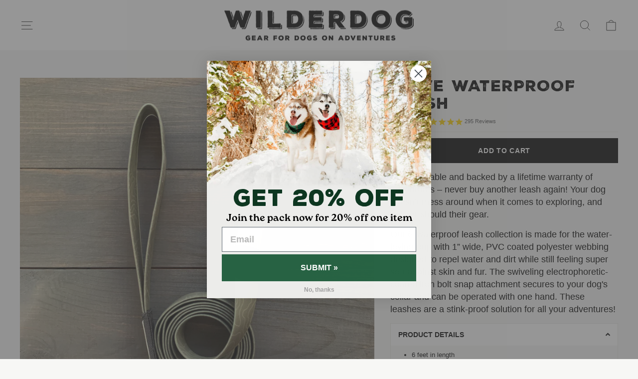

--- FILE ---
content_type: text/css
request_url: https://www.wilderdog.com/cdn/shop/t/58/assets/wilderdog.css?v=159778896471816351141768586622
body_size: 6577
content:
/** Shopify CDN: Minification failed

Line 551:59 Unexpected "{"
Line 1562:22 Expected identifier but found "="
Line 1648:4 Unexpected "@"
Line 1800:2 Expected identifier but found "`"
Line 1812:2 Expected identifier but found "`"

**/
h1, h2, h3, h4, h5, h6 {
  letter-spacing:.05em;
  text-align:center;
}


.index-section .collection-item--below img {
  object-fit:none;
}

#shopify-section-template--15841296580781__featured-collection {
  background:url(/cdn/shop/t/13/assets/bgtopo.png) no-repeat top center #f7f7f5;
}

#fsb_bar {
  font-weight:bold;
  font-family: HelveticaNeue,Helvetica Neue,Helvetica,Arial,sans-serif !important;
  letter-spacing: .05em;
}

.stamped-review-header-title {
  font-family:HelveticaNeue,Helvetica Neue,Helvetica,Arial,sans-serif;
}

.page-width {
}

#shopify-section-template--15841296580781__featured-collections .page-width {
  padding:0;
}

#shopify-section-template--15841296580781__166330480741a54c15 .page-width {
  padding:30px 0;
  background:#fff;
}

.grid-product__title {
  font-size:1em;
  font-weight:bold;
  letter-spacing:0;
}

.article__title {
  font-size:1em;
  font-weight:bold;
  letter-spacing:0;
}

.btn-center {
  text-align:center;
  margin:0 auto;
  clear:both;
}

.hero__text-shadow .hero__title  {
  letter-spacing:.05em;
}

.hero__top-subtitle {
  letter-spacing:.05em;
}

.btn, .rte .btn, .shopify-payment-button .shopify-payment-button__button--unbranded, .spr-container .spr-button, .spr-container .spr-summary-actions a {
  letter-spacing:.05em;
}

.product-block .shopify-payment-button, .shopify-payment-terms {
  display:none;
}

.product-single__meta button.collapsible-trigger {
  text-align:left!important;
  letter-spacing:0;
  font-weight:bold;
  background:#fff;
}

.collapsible-trigger-btn--borders + .collapsible-content .collapsible-content__inner {
  padding-top:10px;
}

.product-single__title {
  text-align:left;
  letter-spacing:.05em;
}

.product-single__meta .product-block {
  margin-bottom:5px;
}

.add-to-cart.btn--secondary {
  background:#000;
  color:#fff;
}

.label, label:not(.variant__button-label):not(.text-label), legend.variant__label {
  letter-spacing:.05em;
  font-weight:bold;
}
legend.variant__label {
  text-transform: uppercase;
  font-size: .8em;
}
.social-sharing__title {
  font-size:12px;
}

.collection-sidebar__group .collapsible-trigger-btn {
  font-weight:bold;
  letter-spacing:.05em;
}

.collection-sidebar__group label.tag__checkbox-wrapper {
  font-size:.8em;
}

.tag__checkbox::before {
  border-color:#ccc!important;
}

.variant-input-wrap label {
  font-size:15px;
}

.product-single__title {
  text-align:center;
}

.grid-product__title, .article__title {
  font-size:.9em;
}

.mobile-nav__link--top-level {
  font-size:.9em!important;
}

.site-nav__link, .mobile-nav__link--top-level {
  font-weight:bold;
  letter-spacing:.05em!important;
}

.helpcenterlinks {
  display: flex;
  text-align: center;
  flex-wrap: nowrap;
  justify-content: space-between; 
}

.helpcenterlinks a {
  text-decoration: none;
  text-transform: uppercase;
  display: inline-flex;
  font-weight: 600;
  border-bottom: 0px !important;
  background: #5e9a99;
  justify-content: center;
  flex-direction: column;
  padding: 1em 0;
  height: 100px;
  width: 22%;
  font-size: 1.1em;
  color: #fff;
  letter-spacing: 0.02em; 
}

.helpcentergrid h3 {
  text-align: left;
  letter-spacing: .02em; 
}

.helpcentergrid h2 {
  text-align: left;
  letter-spacing: .02em;
  margin-top: 3em;
  margin-bottom: 1em;
  text-transform: none; 
}

.article__excerpt {
  font-size:14px;
}

.wknd-prod-wrap {
  text-align: center; }

.wknd-prod {
  width: 31%;
  padding: 2%;
  float: left;
  background: white;
  margin: 1%; }

.reg-blog-prod {
  width: 50%;
  padding: 2%;
  background: white;
  margin: 20px auto; }

.reg-blog-prod a:after {
    content:none!important;
}

.wp-fullwidth {
  width: 95%;
  padding: 2%;
  float: left;
  background: white;
  margin: 1%; }

a.blck-btn {
  font-family: arial, sans-serif;
  color: white;
  background:black;
  font-size: 14px;
  font-weight: bold;
  line-height: 15px;
  display: inline-block; 
  text-transform: uppercase;
  letter-spacing:.05em;
  padding:15px 25px;
}



.template-page #main-content h2 {
  font-family: arial, sans-serif;
  text-align: left;
  letter-spacing: .02em;
  margin-top: 3em;
  margin-bottom: 1em;
  text-transform: none;
}

.newsletter-section p.h3 {
  letter-spacing:.05em;
  font-size:1.2em;
}

#shopify-section-template--15841296580781__d1e11ce1-c7f4-4049-b088-e636db75cc02 {
  background:#124b5b;
  padding:20px;
}

#shopify-section-template--15841296580781__d1e11ce1-c7f4-4049-b088-e636db75cc02 h2, #shopify-section-template--15841296580781__d1e11ce1-c7f4-4049-b088-e636db75cc02 p {
  text-align:center;
  color: #fff;
}

h1.product-single__title {
  font-size:30px;
  line-height:35px;
}

.drawer__close-button .icon {
  margin-top:30px;
}

.site-footer .collapsible-content__inner p a {
  font-size:11px;
}

.site-footer .collapsible-content__inner p {
  text-align:center;
}

.section-p4ap, .section-jointhepack {
  text-align:center;
}

.section-jointhepack {
  background:url(/cdn/shop/t/22/assets/newsletter-bg-buck2.jpg);
  background-repeat: no-repeat;
  background-size: cover;
  padding:50px 0;
  margin:20px 0;
}

.section-jointhepack h2, .section-jointhepack p {
}

.site-footer__linklist a {
  font-weight:500;
  padding:2px 0!important;
}

.footer__item--dd8e9bf7-2178-41a1-b723-fd3faf1f5c9c {
  padding:20px;
  background:#f7f7f5;
}

.footer__title {
  margin:0px!important;
  letter-spacing:1px;
  font-family: var(--typeHeaderPrimary), var(--typeHeaderFallback);
}

footer .grid__item {
  margin-top:20px!important;
}

.h4 {
  text-align:center;
  font-weight:500;
}

.text-with-icons__blocks .text-with-icons__block {
  margin:1%;
  padding:0!important;
}
    
.has-4-per-row .text-with-icons__block {
  background:#fff;
  margin-bottom:20px!important;
}

.section-p4ap {
  padding:0 0 20px 0;
  margin:0 0 20px 0;
}

.section-p4ap h2 {
  color:#098bab;
}

.section-p4ap a {
  background:#098bab;
}


#shopify-section-template--16023635624109__featured-collections {
  background:#fff;
  padding:20px 0;
}

.rope {
  margin:10px auto;
  width:48%;
}

.rope-group {
  clear:both;
  overflow:hidden;
  margin:20px auto;
}

#rope-tutorials h2 {
  font-size:1.6em;
  margin:3em 0 0em 0;
  color:#098bab;
  width:100%;
  display:block;
  padding:10px;
  border-bottom: 1px solid #098bab;
  font-family: NexaRustSans-Black01;
  font-weight: 200;
}

#rope-tutorials h2:first-child {
  margin-top:1em;
}

#rope-tutorials h3 {
  font-size:.9em;
  margin:1em 0 2em 0;
}

.ropetuts-img-wrap {
  clear:both;
  overflow:hidden;
  margin:10px auto;
}

.ropetuts-img-wrap img {
  width:50%;
  float:left;
  padding:5px;
}

img.rope-tuts-h2 {
  text-align:center;
  margin:0 auto;
}

a.rope-tuts-buy {
  font-family: "HelveticaNeue","Helvetica Neue",Helvetica,Arial,sans-serif;
  font-weight: 700;
  font-style: normal;
  letter-spacing: 0.05em;
  text-transform: uppercase;
  padding: 12px 20px;
  font-size: 0.8125em;
  display:block;
  border:0!important;
  background:#eee;
  text-align:center;
  margin:0 0 10px 0;
  color:#666;
}

.locale-selectors__container {
  display:none;
}

.text-with-icons__blocks h3 a {
  border:0!important;
}

.text-with-icons__block-icon {
  padding-top:10px;
}

#shopify-section-template--16023636345005__main .section-header h1 {
}

#shopify-section-template--16023636345005__main h2 {
  text-align:left;
  font-family: HelveticaNeue,Helvetica Neue,Helvetica,Arial,sans-serif !important;
  text-transform:none;
  font-weight:500;
  letter-spacing:0;
}

#shopify-section-template--16023636345005__c36d36b1-d08a-4125-9c02-7036cb674aa1 {
  background:#c8c8c8;
  padding:20px 0;
  margin:10px 0;
}

/*.site-footer {
  background:url(/cdn/shop/files/footer-mtns-sm.png?v=1674658357);
  background-repeat:no-repeat;
  background-position:bottom center;
}*/

.footer__social {
  margin: 20px 0 0 0;
  text-align:center;
}

body.template-product .index-section {
  margin:0;
}

a.rebuy-product-title {
  font-size:14px !important;
  font-weight:700 !important;
}

.rebuy-money .money {
  font-size:13px !important;
  color:#111 !important;
  font-weight: bold !important;
}
.rebuy-money.sale {
  color:#111 !important;
  font-weight: bold !important;
}
.rebuy-money, .rebuy-widget .rebuy-money {
  font-size: 14px !important;
  font-weight: bold !important;
}
.rebuy-product-review .rebuy-review-count {
  font-size:11px!important;
}

button.rebuy-button span {
  font-size:13px !important;
}

.rebuy-product-block option {
  font-size:13px !important;
}

.product-block--tab .collapsible-content p {
  font-size:13px;
}

.easyslider-container .easyslider-undertabs-holder {
  margin-top:0!important;
}

.product-section .product-block:nth-child(5) {
  margin-bottom:0;
}

.collapsible-trigger-btn--borders:nth-child(1) {
  border-top:0!important;
}

.hero__image-wrapper:before, .hero__media:before {
    display: none;
}

body.template-index .main-content .index-section:nth-child(5), body.template-index .main-content .index-section:nth-child(2) {
  margin-bottom:0;
}

@media only screen and (min-width: 769px) {
    .index-section {
      margin: 45px 0;
    }

    .newsletter-section, .testimonials-section {
      padding: 45px 0;
    }

    .product-single__title {
      text-align:left;
    }

    .drawer__fixed-header, .drawer__header {
      height:100px;
    }
  
    .site-header {
      padding: 10px 0;
    }

    .footer__logo a {
      height:300px!important;
      text-align:center;
    }
  
    .footer__item--1494301487048 {
      width:100%!important;
    }

    .footer__item-padding {
      padding-right:0!important;
    }
  
    .text-with-icons__blocks .text-with-icons__block {
      margin:0 1%;
    }
    
    .has-4-per-row .text-with-icons__block {
      width:23%;
      background:#fff;
    }

    #shopify-section-template--16023635820717__featured-collection, 
    #shopify-section-template--16023635820717__blog-posts, {
      margin-bottom:0!important;
    }

    #shopify-section-template--16023635820717__featured-collections .page-width, 
    #shopify-section-template--16023636017325__997e25a7-2bab-4590-b6ee-f9f2e55803a5 .page-width,
    #shopify-section-template--16023636345005__997e25a7-2bab-4590-b6ee-f9f2e55803a5 .page-width {
      padding:20px 0!important;  
    }
  
    #shopify-section-template--16023635820717__featured-collections, 
    #shopify-section-template--16023636345005__997e25a7-2bab-4590-b6ee-f9f2e55803a5,
    #shopify-section-template--16023636017325__997e25a7-2bab-4590-b6ee-f9f2e55803a5 {
      background:#fff;
    }
  
    #shopify-section-template--16023635820717__featured-collections .medium-up--one-half, 
    #shopify-section-template--16023636017325__997e25a7-2bab-4590-b6ee-f9f2e55803a5 .medium-up--one-half,
    #shopify-section-template--16023636345005__997e25a7-2bab-4590-b6ee-f9f2e55803a5 .medium-up--one-half {
      width:33%;
    }
    #shopify-section-template--16023635820717__featured-collections .grid--uniform .medium-up--one-half:nth-of-type(2n+1), 
    #shopify-section-template--16023636017325__997e25a7-2bab-4590-b6ee-f9f2e55803a5 .grid--uniform .medium-up--one-half:nth-of-type(2n+1), 
    #shopify-section-template--16023636345005__997e25a7-2bab-4590-b6ee-f9f2e55803a5 .grid--uniform .medium-up--one-half:nth-of-type(2n+1) {
      clear:none;
    }

    #shopify-section-template--16023635820717__4f23f9a2-ceee-4597-a542-19cf90c7b9c4 .index-section {
      margin:0;
    }

    #shopify-section-template--16023635820717__e17855cc-4b2f-4889-8a61-bfed92077cdf .index-section {
      margin:0 0 45px 0;
    }

    #shopify-section-template--16023636345005__main .page-content {
      padding:25px 0;
    }
  
    
}

@media only screen and (max-width: 768px) {
    div[data-section-type="featured-collection"] .grid-overflow-wrapper {
      text-align: center
    }
    div[data-section-type="featured-collection"] .grid-overflow-wrapper .grid.grid--uniform {
      white-space: unset!important;
      display: block!important;
    }
    div[data-section-type="featured-collection"] .grid-overflow-wrapper .grid__item {
      vertical-align:top;
      padding-left:0;
      margin-left:0;
      width: 45vw;
    }

    div[data-section-type="featured-collection"] .grid-product__title {
      font-size:1.2em;
    }

    .rebuy-widget .rebuy-product-block, body.recharge-customer-portal#recharge-novum.recharge-theme-novum #recharge-te #rc_te-template-wrapper .rebuy-widget .rebuy-product-block, body.recharge-customer-portal#recharge-novum.recharge-theme-novum #shopify-section-footer .rebuy-widget .rebuy-product-block, .rebuy-recommended-products .rebuy-product-block {
      padding:2px!important;
    }

    .rebuy-widget .rebuy-product-review, body.recharge-customer-portal#recharge-novum.recharge-theme-novum #recharge-te #rc_te-template-wrapper .rebuy-widget .rebuy-product-review, body.recharge-customer-portal#recharge-novum.recharge-theme-novum #shopify-section-footer .rebuy-widget .rebuy-product-review, .rebuy-recommended-products .rebuy-product-review {
      margin: 0px 0 0 0!important;
    }

    .rebuy-widget .rebuy-product-block .rebuy-product-info .rebuy-product-price, body.recharge-customer-portal#recharge-novum.recharge-theme-novum #recharge-te #rc_te-template-wrapper .rebuy-widget .rebuy-product-block .rebuy-product-info .rebuy-product-price, body.recharge-customer-portal#recharge-novum.recharge-theme-novum #shopify-section-footer .rebuy-widget .rebuy-product-block .rebuy-product-info .rebuy-product-price, .rebuy-recommended-products .rebuy-product-block .rebuy-product-info .rebuy-product-price {
      margin:0!important;
    }

  .site-footer {
    padding-bottom:50px;
  }
}

/* Added after 1/25/23 */

.stamped-badge {
  padding:0 0 10px 0;
  font-size:9px;
  color:#535353;
}

.collection-grid__wrapper .stamped-badge, .index-section .stamped-badge {
  padding:5px 0 0 0;
}

@media only screen and (max-width:768px) {

    .collection-filter {
      flex-wrap:wrap;
      justify-content:space-between;
      position:initial;
      top:17px;
      z-index:5
    }

    p, a, li, div, .grid-product__title, .article__title {
      hyphens:none;
    }

    .grid-product__price {
      font-size:14px;
  }

}

/* NS100526 */


/* Added after 1/25/23 */

.stamped-badge {
  padding:0 0 10px 0;
  font-size:9px;
  color:#535353;
}

.collection-grid__wrapper .stamped-badge, .index-section .stamped-badge {
  padding:5px 0 0 0;
}

#col-main {
  padding:40px;
}

.article__body h2, .article__body h3 {
  font-family: HelveticaNeue,Helvetica Neue,Helvetica,Arial,sans-serif !important;
  text-align:left;
  text-transform:none;
  letter-spacing:0;
}

.rope {
  margin:10px auto;
  width:48%;
}

.rope-group {
  clear:both;
  overflow:hidden;
  margin:20px auto;
  width:600px;
}

#rope-tutorials h2 {
  font-size:1.6em;
  margin:3em 0 0em 0;
  color:#098bab;
  width:100%;
  display:block;
  padding:10px;
  border-bottom: 1px solid #098bab;
  font-family: "HelveticaNeue","Helvetica Neue",Helvetica,Arial,sans-serif;
  font-weight: 600;
}

#rope-tutorials h2:first-child {
  margin-top:1em;
}

#rope-tutorials h3 {
  font-size:.9em;
  margin:1em 0 2em 0;
}

.ropetuts-img-wrap {
  clear:both;
  overflow:hidden;
  margin:10px auto;
}

.ropetuts-img-wrap img {
  width:50%;
  float:left;
  padding:5px;
}

img.rope-tuts-h2 {
  text-align:center;
  margin:0 auto;
}

a.rope-tuts-buy {
  font-family: "HelveticaNeue","Helvetica Neue",Helvetica,Arial,sans-serif;
  font-weight: 700;
  font-style: normal;
  letter-spacing: 0.05em;
  text-transform: uppercase;
  padding: 12px 20px;
  font-size: 0.8125em;
  display:block;
  border:0!important;
  background:#3a7f7a;
  text-align:center;
  margin:0 0 10px 0;
  width:100%;
  color:#fff;
}

.left {
  float:left;
}

.right {
  float:right;
}

.rope-tut-img-wrap {
  text-align:center;
}

#rope-tutorials {
  text-align:center;
}

.grid-product__tag--sale {
  padding:10px 15px;
  margin:10px 10px 0 0;
  background-color: #8f1818;
  font-weight:bold;
}

.product__price-savings, .grid-product__price--savings {
  font-size: 11px;
    text-transform: uppercase;
    background: #a31016;
    padding: 5px;
    font-weight: bold;
    color: white;
}

.grid-product__price--original .money {
  color:gray;
  font-weight:normal;
}
.money {
  font-weight:bold;
}

.on-sale {
  font-weight:bold;
}

.product__price--compare .money {
  font-weight:normal;
}


.rebuy-money.compare-at .money {
  color:#535353!important;
}

.bsub-widget__wrapper {
  margin-bottom:20px;
}

a.klaviyo-bis-trigger {
  margin:20px auto 0 auto!important;
  background:teal;
}

#klaviyo-bis-modal btn {
  background:teal;
}

[data-product-handle="dog-poop-bags-3-pack"] a.klaviyo-bis-trigger {
  display:none!important;
}

@media only screen and (max-width:768px) {

    .collection-filter {
      flex-wrap:wrap;
      justify-content:space-between;
      position:initial;
      top:17px;
      z-index:5
    }

    p, a, li, div, .grid-product__title, .article__title {
      hyphens:none;
    }

    .grid-product__price {
      font-size:14px;
    }

    .left, .right {
      float:none;
    }

    .ropetuts-img-wrap img {
      width:100%;
      float:none;
      padding:5px;
    }

    .rope-group {
      clear:both;
      overflow:hidden;
      margin:20px auto;
      width:100%;
    }


}

.bsub-page p {
  color:black;
}

#bsub-admin-root .details-section>p, #customer-portal-root .details-section>p, .bold-subscriptions-customer-portal .details-section>p {
    font-weight: 500;
    color: #000;
    font-size:12px;
}

#customer-portal-root h3 {
    font-family: arial, sans-serif;
    text-align: left;
    font-weight: bold;
    font-size: 22px;
    text-transform: none;
    letter-spacing: 0;
}

#bsub-admin-root .bsub-link, #bsub-admin-root .bsub-link:focus, #bsub-admin-root .bsub-link:visited, #customer-portal-root .bsub-link, 
#customer-portal-root .bsub-link:focus, #customer-portal-root .bsub-link:visited, .bold-subscriptions-customer-portal .bsub-link, 
.bold-subscriptions-customer-portal .bsub-link:focus, .bold-subscriptions-customer-portal .bsub-link:visited, #bsub-admin-root .with-button__style-as-link, 
#customer-portal-root .with-button__style-as-link, .bold-subscriptions-customer-portal .with-button__style-as-link, #bsub-admin-root .text-button, 
#customer-portal-root .text-button, .bold-subscriptions-customer-portal .text-button, #bsub-admin-root .edit-text-button, #customer-portal-root .edit-text-button, 
.bold-subscriptions-customer-portal .edit-text-button {
  color:#00778b!important;
  font-weight:bold;
}

.template-customers-account h1+p {
    text-transform: uppercase;
    letter-spacing: .05em;
    font-weight: bold;
}

.template-customers-account h1+p::after {
   content: " »";
}

.template-customers-account .text-link, .template-customers-account a {
  color:#00778b;
}

#bsub-admin-root .panel--header, #customer-portal-root .panel--header, .bold-subscriptions-customer-portal .panel--header {
  background-color:#ffffff!important;
}

.details-section--header h3 {
  font-weight: 700;
    color: #000;
    margin: 0 0 20px 0!important;
    letter-spacing: 0;
    text-align: left;
    text-transform: none;
    font-size: 28px;
}

#bsub-admin-root .next-order-container, #customer-portal-root .next-order-container, .bold-subscriptions-customer-portal .next-order-container {
  padding-bottom:0!important;
}

#bsub-admin-root .details-section>p, #customer-portal-root .details-section>p, .bold-subscriptions-customer-portal .details-section>p, #bsub-admin-root .is-muted, 
#customer-portal-root .is-muted, .bold-subscriptions-customer-portal .is-muted {
  color:#000!important;
}

.errors h5, .template-customers-order p.h5, .template-customers-account p.h5 {
  letter-spacing:0;
  text-transform:none;
  font-weight:bold;
}

.message h4 {
  text-transform:none;
    margin: 0;
    padding: 20px 0 0 0;
    font-size: 20px;
}

#email_73770172 {
  color:#000!important;
}

.blog-product-recs h2 {
  font-size:1em;
  font-family:arial, sans-serif;
  text-transform:none;
  font-weight:bold;
  letter-spacing:0;
}

.blog-product-recs p {
  font-size:.8em;
  font-style:italic;
  text-align:center;
  margin-bottom:20px;
}

.blog-product-recs .grid__item {
  background:white;
  padding:10px;
  margin:1%;
}

.blog-product-recs .shopify-product-reviews-badge {
  display:none;
}

@media only screen and (min-width: 769px) {
    .blog-product-recs .medium-up--one-third {
        width: 31.33333%!important;
    }
  
    #wkndr .page-content {
    padding-top: 35px;
    padding-bottom: 75px;
    }
}

@media only screen and (max-width: 768px) {
    .blog-product-recs .small--one-half {
        width: 48%!important;
    }
}


.blog-product-recs .section-header {
  margin-bottom:20px;
}

body.template-article #wkndr .image-fit {
  object-position: bottom -10px right 0px;
}

#wkndr .blog-product-recs p {
  margin-top:10px;
}


.gg {
  overflow:hidden;
  position:relative;
}

img.ggleft {
  float:left;
  width:48%;
  margin:1%!important;
}


img.ggright {
  float:right;
  width:48%;
  margin:1%!important;
}


.holiday {
  margin:30px 0;
  display:block;
  background:#c2283a!important;
}

.article__date time {
  margin-left:5px;
}

.article__grid-meta .article__date a {
  background:#e9e9e9;
  font-size:10px;
  padding:5px 10px;
  text-transform:uppercase;
}

.grid-search__page-content .h4 {
  text-transform:none;
  letter-spacing:0;
  font-size:1em;
  text-align:left;
  font-weight:bold;
}

.addresses li a .name {
  text-align:left;
  margin-bottom:-10px;
  color:#000!important;
}

.easyslider-text a {
  text-decoration:underline;
} 

.globo-form-control .radio-wrapper .radio-label, .globo-form-control .checkbox-wrapper .checkbox-label {
  text-transform:none;
  letter-spacing:0;
}

.globo-form-app .message.success {
  margin-bottom:30px;
  padding-bottom:30px;
}

label.globo-label span.label-content {
  text-transform:none;
  letter-spacing:0;
  font-size:1.1em;
  
}

.panel p {
  font-size:15px;
  padding:20px 0;
}

.grid-product__price {
  margin-top:0;
}

.product-recommendations, .product-recommendations .money {
  font-size:14px;
}


/* CARSON P4AP PAGE 8/24/24 */

.p4ap-image-container {
  position: relative;
  width: 100%;
  padding-bottom: 25.64%; /* 3.9:1 aspect ratio (1 / 3.9 * 100 = 25.64%) */
  max-height: 450px;
  overflow: hidden;
}

.p4ap-background-image {
  position: absolute;
  top: 0;
  left: 0;
  width: 100%;
  height: 100%;
  object-fit: cover;
}
.p4ap-text-overlay {
  z-index: 50;
  position: absolute;
  top: 40%;
  left: 50%;
  transform: translate(-50%, -50%);
}
.p4ap-wedonate-text {
  font-family: "Arapey", serif;
  text-align: center;
  color: #fff;
  background: transparent;
}


.p4ap-rescueotm {
  width: 40%;
  margin: auto;
  text-align: center;
}

.p4ap-rescue-header {
  margin-bottom: 15px;
}

.p4ap-rescue-image img {
  width: 50%;
  margin: auto;
  display: block; 
}

.p4ap-rescue-info {
  margin-top: 15px;
  margin-bottom: 40px;
}

.p4ap-rescue-btn {
  text-decoration: none;
}

.p4ap-wrapper {
  position: relative;
  width: 100%;
  max-width: 100%;
  height: auto;
}

.p4ap-video-container {
  position: relative;
  width: 100%;
  max-width: 100%;
  height: 600px;
  overflow: hidden;
}

.p4ap-video-container video {
  width: 100%;
  height: 100%;
  object-fit: cover;
}

.p4ap-video-container img {
  width: 100%;
  height: 100%;
  object-fit: cover;
}

.p4ap-text-box {
  position: absolute;
  top: 50%;
  left: 50%;
  transform: translate(-50%, -50%);
  background-color: white;
  padding: 50px;
  box-shadow: 0 4px 8px rgba(0, 0, 0, 0.2);
  text-align: center;
  opacity: 90%;
  max-width: 600px;
    z-index: 2;
}

.p4ap-text-box h1 {
  font-size: 5rem;
  margin-top: 10px;
  margin-bottom: 10px;
}

.p4ap-donation-text {
  font-family: 'Arapey', serif;
  font-size: 2rem;
  text-align: center;
  color: black;
  line-height: 2rem;
}

.p4ap-kibble-container {
  position: absolute;
  top: calc(100% - 169px);
  left: 50%;
  transform: translate(-50%, 0);
  z-index: 1;
  width: 600px;
  height: auto;
}

.p4ap-rescues-text {
  width: 66%;
  margin: auto;
  text-align: center;
}

@media (min-width: 769px) {
  .p4ap-mobile-image {
    display: none;
  }
  .p4ap-desktop-image {
    display: block;
  }
  .p4ap-responsive-text {
  font-size: 2.5vw;
  line-height: 120%;
}
    .p4ap-desktop-br {
    display: block;
  }
}

@media (max-width: 768px) {
  .p4ap-mobile-image {
    display: block;
  }
  .p4ap-desktop-image {
    display: none;
  }
  .p4ap-rescueotm {
  width: 100%;
  margin: auto;
  text-align: center;
}
  .p4ap-rescue-image img {
  width: 100%;
  margin: auto;
  display: block; 
}
  .p4ap-rescue-info {
  margin-top: 40px;
  margin-bottom: 40px;
}
  .p4ap-image-container {
  position: relative;
  width: 100%;
  padding-bottom: 81.3%; /* 1.23:1 aspect ratio (1 / 1.23 * 100 ≈ 81.3%) */
  max-height: 450px;
  overflow: hidden;
}

.p4ap-background-image {
  position: absolute;
  top: 0;
  left: 0;
  width: 100%;
  height: 100%;
  object-fit: cover;
}
  .p4ap-text-overlay {
  z-index: 50;
  position: absolute;
  top: 50%;
  left: 50%;
  transform: translate(-50%, -50%);
    width: 60%;
}
  .p4ap-wedonate-text {
  font-family: "Arapey", serif;
  text-align: center;
  color: white;
    font-size: 1.3rem;
    margin: 0;
    padding: 0;
}
  .p4ap-desktop-br {
    display: none;
  }
  .p4ap-donation-text {
  font-family: 'Arapey', serif;
  font-size: 1.5rem;
  text-align: center;
  color: black;
  line-height: 1.5rem;
}
  .p4ap-text-box {
  position: absolute;
  top: 50%;
  left: 50%;
  transform: translate(-50%, -50%);
  background-color: white;
  padding: 25px;
  box-shadow: 0 4px 8px rgba(0, 0, 0, 0.2);
  text-align: center;
  opacity: 90%;
  max-width: 80%;
}

.p4ap-text-box h1 {
  font-size: 2.5rem;
  margin-top: 10px;
  margin-bottom: 10px;
}
  .p4ap-video-container {
  position: relative;
  width: 100%;
  max-width: 100%;
  height: 400px;
  overflow: hidden;
}
  .p4ap-kibble-container {
  position: absolute;
  top: calc(100% - 100.5px);
  left: 51%;
  transform: translate(-50%, 0);
  z-index: 50;
  width: 345px;
  height: auto;
}
  .p4ap-rescues-text {
  width: 100%;
  margin: auto;
    margin-top: -50px;
  text-align: center;
}
}

.rebuy-money, .rebuy-widget .rebuy-money {
  font-size:14px;
  font-weight:bold;
}

.rebuy-money.sale, .rebuy-widget .rebuy-money.sale, .rebuy-cart__flyout-subtotal-final-amount, .rebuy-reorder-cart-total-price-final-amount, [data-rebuy-component="cart-subtotal"] .rebuy-cart__flyout-subtotal-final-amount, [data-rebuy-component="cart-subtotal"] .rebuy-reorder-cart-total-price-final-amount {
  color:#008158!important;
}

.grid-product__price--original {
  margin-right:0px;
}


@media (min-width: 769px) {
  
     .rebuy-widget .rebuy-product-block .rebuy-product-info .rebuy-product-price, .rebuy-recommended-products .rebuy-product-block .rebuy-product-info .rebuy-product-price {
    margin:0!important;
    } 
    .rebuy-widget .rebuy-product-review, .rebuy-recommended-products .rebuy-product-review {
      margin:5px 0 0 0!important;
    }
    
}

.collection-grid__wrapper .stamped-badge, .index-section .stamped-badge {
      padding:0px 0 0 0!important;
}

@media (max-width: 769px) {

    .grid-product__colors {
      margin:0 0 5px 0;
    }

  .stamped-badge-caption {
    margin-top:-5px;
  }

  .color-swatch {
    margin:0;
  }
  
  .product__price-savings, .grid-product__price--savings {
    padding:2px 4px;
  }

  .grid-product__price {
    margin-top:0px;
  }

  .article__grid-meta {
    text-align:left;
    line-height:18px;
  }
  
  .article__date time {
    margin:0;
  }

  #shopify-section-template--17655491592365__blog-posts .grid__item {
    padding-left:10px;
  }

  #shopify-section-footer .grid__item {
    margin-top:0!important;
    padding:5px;
  }
  
}


.medium-up--one-half .article__grid-image .grid__image-ratio {
  margin-bottom:20px;
}


#shopify-section-template--17655491592365__blog-posts .article__grid-image .grid__image-ratio {
  margin-bottom:0;
}

#shopify-section-template--17655491592365__blog-posts .article__grid-image {
  margin-bottom:10px;
}

#shopify-section-template--17655491592365__4f23f9a2-ceee-4597-a542-19cf90c7b9c4 .index-section, #shopify-section-template--17655491592365__e17855cc-4b2f-4889-8a61-bfed92077cdf .index-section {
  margin:0 0 45px 0;
}

#shopify-section-template--17655491592365__blog-posts .section-header {
  margin:50px 0 20px 0;
}


.rebuy-cart__flyout-recommendations .rebuy-widget .super-title, .rebuy-cart__flyout-recommendations .rebuy-widget .primary-title {
  letter-spacing:0em;
  text-transform:none;
  font-size:18px!important;
  padding-bottom:10px
}

.rebuy-cart__flyout-note {
  margin-top:10px!important;
}

/* SWF 1/14/2265 */

#shopify-section-template--18234989740205__main {
  background-image: url("/cdn/shop/files/2025-swf-bg.png?v=1768421911");
  background-position: center; 
  background-repeat: no-repeat; 
  background-size: cover;
  padding:100px 100px 0px 100px;
}

#shopify-section-template--18234989740205__main .page-content {
  background:#f7f7f5;
  padding:20px 20px 0 20px;
  vertical-align:middle;
}

#shopify-section-template--18234989740205__main .section-header {
  margin:30px;
}

#shopify-section-template--18234989740205__main p {
  margin:0;
}

  @media (max-width: 769px) {
      #shopify-section-template--18234989740205__main {
      min-height:600px;
      padding:100px 20px;
    }
  }

  
/* doggydash 4/11/25 */

#shopify-section-template--18459636629677__main {
  background-image: url("/cdn/shop/files/bg.jpg?v=1744401662");
  background-position: center; 
  background-repeat: no-repeat; 
  background-size: cover;
  min-height:800px;
  padding:100px;
}

#shopify-section-template--18459636629677__main .page-content {
  background:#ffffff;
  padding:20px;
  vertical-align:middle;
}

#shopify-section-template--18459636629677__main .section-header {
  margin:30px;
}

#shopify-section-template--18459636629677__main p {
  margin:0;
}

  @media (max-width: 769px) {
      #shopify-section-template--18459636629677__main {
      min-height:600px;
      padding:100px 20px;
    }
  }

.product-recommendations .grid {
  display: grid;
  grid-template-columns: repeat(3, 1fr);
  padding: 0 20px;
  gap: 40px;
  margin: 0;
}

.product-recommendations .grid__item {
  width: 100%;
  padding: 0;
}

.product-recommendations .grid-product__image-mask {
  max-width: 400px;
  margin: 0 auto;
}

.product-recommendations .grid-product__title {
  margin: 10px 0 0 0;
  font-size: 14px;
  display: inline-block;
}

.product-recommendations .grid-product__price {
  font-size: 14px;
  font-weight: bold;
  color: #535353;
  line-height: 26px;
}

.product-recommendations .grid-product__colors {
  display: none;
}

.product-recommendations .grid-product__meta {
  padding: 0;
}


@media only screen and (max-width: 768px) {
  .product-recommendations .grid {
    display: grid;
    grid-template-columns: repeat(2, 1fr);
    gap: 5px;
  }
  
  .product-recommendations .grid__item:first-child {
    margin-left: 0;
  }

  .product-recommendations .grid-product__meta {
    padding: 10px 0 20px 0;
  }

  
  .product-recommendations .grid-product__title {
    margin: 0px 0 0 0;=
  }

  .featured-collection .grid__item {
      margin-bottom:5px;
    }

}

table.PDPicons {
    width: 100%;
    margin:0 auto;
    border-collapse: collapse;
        }
table.PDPicons td {
            border: 0;
            text-align: center;
            padding: 10px;
            width: 31.33%;
  margin:1%
        }
table.PDPicons img {
            width: 100px;
            height: auto;
            display: block;
            margin: 0 auto;
        }
table.PDPicons p {
  font-size:12px;
  font-weight:bold;
  text-align:center;
  color:#259cb7;
}


#shopify-section-template--18234989641901__c36d36b1-d08a-4125-9c02-7036cb674aa1, #shopify-section-template--18504221360301__c36d36b1-d08a-4125-9c02-7036cb674aa1 {
  background-image: url("/cdn/shop/files/Photo_Nov_14_2023_11_33_35_AM.jpg?v=1744930120");
  background-position: center; 
  background-repeat: no-repeat; 
  background-size: cover;
  min-height:400px;
  padding:50px;
}

#shopify-section-template--18234989641901__c36d36b1-d08a-4125-9c02-7036cb674aa1 .page-width, #shopify-section-template--18504221360301__c36d36b1-d08a-4125-9c02-7036cb674aa1 .page-width {
  padding-bottom:35px;
}


#shopify-section-template--18234989641901__c36d36b1-d08a-4125-9c02-7036cb674aa1 h1, #shopify-section-template--18504221360301__c36d36b1-d08a-4125-9c02-7036cb674aa1 h1 {
  color:#ffffff;
}

.globo-formbuilder-wizard .panels + p, .globo-formbuilder-wizard a {
  color:#fff;
}

.globo-form-app .header .description {
  display:none;
}

.globo-form-app {
  padding:20px;
}

@media only screen and (min-width: 768px) {
    .article__grid-image .grid__image-ratio, .article__grid-image {
      margin-bottom:5px!important;
    }

    .article__grid-meta {
      line-height:1em;
    }

    .product-single__meta {
      padding-left:10px;
    }

    #Recommendations-template--18234989904045__product-recommendations {
      margin-top:0px;
    }

    #shopify-section-template--19211171397805__featured_product_KGFbPT .page-content--product {
      padding:30px 0;
    }

    @.page-content--product {
      padding-top:40px;
  }

  .footer-promotions .h3 {
    margin-top:20px;
  }

  #shopify-section-template--18585452773549__main .page-content {
    padding:0;
  }

  #shopify-section-template--18585452773549__main .page-width {
    max-width:none;
  }

  #shopify-section-template--18971172667565__main .page-width {
    padding-top:0;
  }

  .product-single__title {
    margin-bottom:5px;
  }

  .variant-wrapper {
    margin-top:10px;
  }

  #shopify-section-template--19211171397805__featured_product_KGFbPT {
    margin:0;
  }

  .shopify_subscriptions_app_block_label label {
    margin-bottom: 0;
  }

  .shopify_subscriptions_app_policy {
    margin-top:10px!important;
    font-size:14px;
  }

  .variant-wrapper+.variant-wrapper {
    margin-top:10px;
  }

  /* #wd01-v1-snippet {
    display:none;
  } */

}


ul.mobile-nav__social {
  display:none;
}

 /* 9/30/25 - Weekly Woof header reformat */

.template-article .section-header__shadow {
    border-left: 5px solid white;
    padding-left: 30px;
    text-align: left;
}

.template-article .section-header .article__date {
    width: fit-content;
    font-size: 12px;
    color: black;
    font-weight: 900;
    opacity: .8;
}

.template-article .section-header--hero a {
    padding: 5px 10px;
    color: black;
    background: white;
    text-decoration: underline;
}

.template-article .section-header .article__date time {
  background: white;
  padding: 5px 10px;
}

.template-article h1 {
  font-size:2em;
  text-align:left;
  width:90%;
}

 /* 9/30/25 - Rebuy cart reformat */

.rebuy-cart__flyout-recommendations .rebuy-widget .rebuy-product-review, .rebuy-cart__flyout-recommendations .rebuy-recommended-products .rebuy-product-review {
  margin:0 0 5px -5px!important;
}

#rebuy-widget-241876 .description span {
    background: #147275;
    padding: 5px 10px;
    border: 1px solid #003d3f;
    margin: 0 5px;
    font-weight: bold;
    color: white;
}

#rebuy-widget-241876 h5 a {
  text-align:center;
  margin:0;
}

#rebuy-widget-241876 h5 {
  margin:5px 0 0 0;
  line-height:1.3em;
}

#rebuy-widget-241876 .rebuy-product-actions {
  margin-top:10px;
}

#rebuy-widget-241876 {
  padding:10px;
}

#rebuy-widget-241876 .rebuy-button {
  padding:10px;
}

#rebuy-widget-241876 .rebuy-product-block {
  padding:10px;
}


#rebuy-widget-241876 h4 {
  font-family: var(--typeHeaderPrimary), var(--typeHeaderFallback);
  font-size:15px;
}

h2#SmartCart_title {
  margin-top:5px!important;
}

 /* 9/30/25 - Collection hero */

@media only screen and (min-width: 769px) {
    .collection-hero {
        height: 320px;
    }
    .template-article .collection-hero {
        height: 380px;
    }
    .collection-hero__content .section-header__description {
      font-size:18px;
  ` }
}

@media only screen and (max-width: 769px) {
    .collection-hero {
        height: 180px;
    }
    .template-article .collection-hero {
        height: 260px;
    }
    .collection-hero__content .section-header__description {
      font-size:15px;
  ` }
    .template-article h1 {
      font-size:1.5em;
    }
  }

.collection-hero__content .section-header__description {
  margin:5px auto;
  font-weight:bold;
} 
.collection-hero__content .section-header {
  width:90%;
  margin:0 auto;
}

.section-header__description p {
  margin:5px 0;
}

/* 10/1/25 - Home - tweaks */

  .collection-item__title--overlaid-box>span {
    opacity:.8;
    padding:20px 30px;
    border:1px solid white;
    letter-spacing:.05em;
    font-size:.8em;
  }

  @media only screen and (min-width: 769px) {
    .grid__item[data-type="menu"] .footer__title {
      padding:0 0 15px 0;
      text-align:left!important;
    }
  }  
    @media (max-width: 770px) {
      #shopify-section-template--18234989379757__featured-collections .grid > div {
          width: 100%; 
      }
  }


/* 10/10/25 - poop bag subscription - tweaks */

.shopify_subscriptions_app_block_label {
  color:black;
}

.shopify_subscriptions_app_block_label label {
  margin-bottom:0;
  text-transform:none!important;
  letter-spacing:0!important;
}

.shopify_subscriptions_app_policy {
  font-style:italic;
  font-size:12px;
  margin-top:10px!important;
}

.shopify_subscriptions_fieldset {
  padding-top:15px!important;
}

/* 10/24/25 - subcollection/collection image - tweaks */

.collection-image::after {
  content: "";
  position: absolute;
  top: 0;
  left: 0;
  width: 100%;
  height: 100%;
  background-color: rgba(0, 0, 0, 0.5); /* black with 50% opacity */
  pointer-events: none; /* so overlay doesn’t block clicks */
} 

.collection-item__title--overlaid-box>span {
  color:#fff;
  opacity:1;
  background:none;
  border:0;
  font-size:1em;
}

/* 10/26/25 - UPS homepage - tweaks */

@media (min-width: 768px) {
    .wd04-v1-wrapper {
        padding: 30px 24px!important;
    }
    .usp-icon {
        width: 60px!important;
    }
    .usp-label {
        font-size: 16px!important;
    }
}

.usp-label {
        font-weight:700!important;
    }


/* 11/6/25 - homepage - tweaks */

.footer-promotions .medium-up--one-half .article__grid-image .grid__image-ratio {
  margin-bottom:0;
}

@media only screen and (max-width: 768px) {
    #shopify-section-template--18234989379757__blog-posts .small--two-thirds {
        width: 66.66667%;
        padding-left: 10px;
    }
}
div[data-section-type=header] .announcement-bar {
  background:#0e5b62;
}

.photocred {
  font-size:10px;
  font-style: italic;
  position:relative;
  margin-top:-10px;
  padding-bottom:20px;
}

/* 1/14/26 - harness page - tweaks */

#wd01-v1-trigger {
    margin-top: 0!important;
    background: #dedede;
    width: fit-content;
    padding: 10px 20px;
    font-size: 12px;
    text-decoration: none!important;
    margin-bottom:1em;
}

/* 1/14/26 - general tweaks */

.footer_collapsible--disabled p {
  margin:0px auto;
  padding:0;
  letter-spacing: 1px;
  font-family: var(--typeHeaderPrimary), var(--typeHeaderFallback);
  font-size:1em;
  width:70%;
}

.footer__social {
    margin: 0;
}

.footer-promotions:after {
  margin:20px;
}

@media only screen and (max-width: 768px) {
    #shopify-section-footer .grid {
        margin-left: 0px;
    }
}

.collection-content .collection-filter {
  display:none;
}

--- FILE ---
content_type: text/css;charset=UTF-8
request_url: https://cached.rebuyengine.com/api/v1/widgets/styles?id=89091&format=css&cache_key=1768925385
body_size: -792
content:
#rebuy-widget-89091 .rebuy-product-options,#rebuy-widget-89091 .rebuy-button{display:none}

--- FILE ---
content_type: image/svg+xml
request_url: https://cdn.shopify.com/s/files/1/1064/6998/files/star_2.svg?v=1755012496
body_size: -483
content:
<svg xmlns="http://www.w3.org/2000/svg" fill="none" viewBox="0 0 21 20" height="20" width="21">
<path fill="#FFD200" d="M4.325 19.5L5.95 12.475L0.5 7.75L7.7 7.125L10.5 0.5L13.3 7.125L20.5 7.75L15.05 12.475L16.675 19.5L10.5 15.775L4.325 19.5Z"></path>
</svg>


--- FILE ---
content_type: text/javascript; charset=utf-8
request_url: https://www.wilderdog.com/products/olive-waterproof-leash.js
body_size: 1035
content:
{"id":568677236764,"title":"Olive Waterproof Leash","handle":"olive-waterproof-leash","description":"\u003cp\u003e\u003cspan style=\"font-weight: 400;\" data-mce-style=\"font-weight: 400;\"\u003eSuper durable and backed by a lifetime warranty of adventures – never buy another leash again! Your dog doesn’t mess around when it comes to exploring, and neither should their gear. \u003cbr\u003e\u003c\/span\u003e\u003c\/p\u003e\n\u003cp\u003e\u003cspan style=\"font-weight: 400;\" data-mce-style=\"font-weight: 400;\"\u003eOur 6' waterproof leash collection is made for the water-loving pup with 1” wide, PVC coated polyester webbing designed to repel water and dirt while still feeling super soft against skin and fur. The swiveling electrophoretic-coated iron bolt snap attachment secures to your dog's collar and can be operated with one hand. These leashes are a stink-proof solution for all your adventures! \u003c\/span\u003e\u003c\/p\u003e","published_at":"2018-01-09T11:49:01-08:00","created_at":"2018-01-09T11:49:16-08:00","vendor":"Wilderdog","type":"Waterproof Gear","tags":["all","ST Eligible","ST-1","swf","Waterproof","WP Leash","WPLEASH"],"price":2900,"price_min":2900,"price_max":2900,"available":true,"price_varies":false,"compare_at_price":null,"compare_at_price_min":0,"compare_at_price_max":0,"compare_at_price_varies":false,"variants":[{"id":7062920134684,"title":"Default Title","option1":"Default Title","option2":null,"option3":null,"sku":"L-WP-OLIV","requires_shipping":true,"taxable":true,"featured_image":null,"available":true,"name":"Olive Waterproof Leash","public_title":null,"options":["Default Title"],"price":2900,"weight":159,"compare_at_price":null,"inventory_quantity":60,"inventory_management":"shopify","inventory_policy":"deny","barcode":"17665416","quantity_rule":{"min":1,"max":null,"increment":1},"quantity_price_breaks":[],"requires_selling_plan":false,"selling_plan_allocations":[]}],"images":["\/\/cdn.shopify.com\/s\/files\/1\/1064\/6998\/products\/L-WP-OLIV-new1.jpg?v=1757036226","\/\/cdn.shopify.com\/s\/files\/1\/1064\/6998\/products\/L-WP-OLIV-2.jpg?v=1757036226","\/\/cdn.shopify.com\/s\/files\/1\/1064\/6998\/files\/L-WP-OLIV.jpg?v=1757036226"],"featured_image":"\/\/cdn.shopify.com\/s\/files\/1\/1064\/6998\/products\/L-WP-OLIV-new1.jpg?v=1757036226","options":[{"name":"Title","position":1,"values":["Default Title"]}],"url":"\/products\/olive-waterproof-leash","media":[{"alt":"An Olive Waterproof Leash + Collar Bundle (x) with a green patterned, stink-proof leash and silver clip is coiled on a wooden surface. It has a handle loop and black rubber logo, making it essential, durable dog gear.","id":5417271984216,"position":1,"preview_image":{"aspect_ratio":1.0,"height":2988,"width":2988,"src":"https:\/\/cdn.shopify.com\/s\/files\/1\/1064\/6998\/products\/L-WP-OLIV-new1.jpg?v=1757036226"},"aspect_ratio":1.0,"height":2988,"media_type":"image","src":"https:\/\/cdn.shopify.com\/s\/files\/1\/1064\/6998\/products\/L-WP-OLIV-new1.jpg?v=1757036226","width":2988},{"alt":"An Olive Waterproof Leash + Collar Bundle (x) with a subtle topographic pattern, stink-proof construction, and metal clasp sits on a dark wood surface. A black “WILDERDOG” patch is attached to the rolled-up leash.","id":701799432280,"position":2,"preview_image":{"aspect_ratio":1.0,"height":3004,"width":3004,"src":"https:\/\/cdn.shopify.com\/s\/files\/1\/1064\/6998\/products\/L-WP-OLIV-2.jpg?v=1757036226"},"aspect_ratio":1.0,"height":3004,"media_type":"image","src":"https:\/\/cdn.shopify.com\/s\/files\/1\/1064\/6998\/products\/L-WP-OLIV-2.jpg?v=1757036226","width":3004},{"alt":"The Olive Waterproof Leash + Collar Bundle features a stink-proof, olive green leash with a subtle topographic pattern, black metal clip, black \"Wilderdog\" patch, and is attached to a brown tag with a dog illustration.","id":27479167434925,"position":3,"preview_image":{"aspect_ratio":1.0,"height":3401,"width":3401,"src":"https:\/\/cdn.shopify.com\/s\/files\/1\/1064\/6998\/files\/L-WP-OLIV.jpg?v=1757036226"},"aspect_ratio":1.0,"height":3401,"media_type":"image","src":"https:\/\/cdn.shopify.com\/s\/files\/1\/1064\/6998\/files\/L-WP-OLIV.jpg?v=1757036226","width":3401}],"requires_selling_plan":false,"selling_plan_groups":[]}